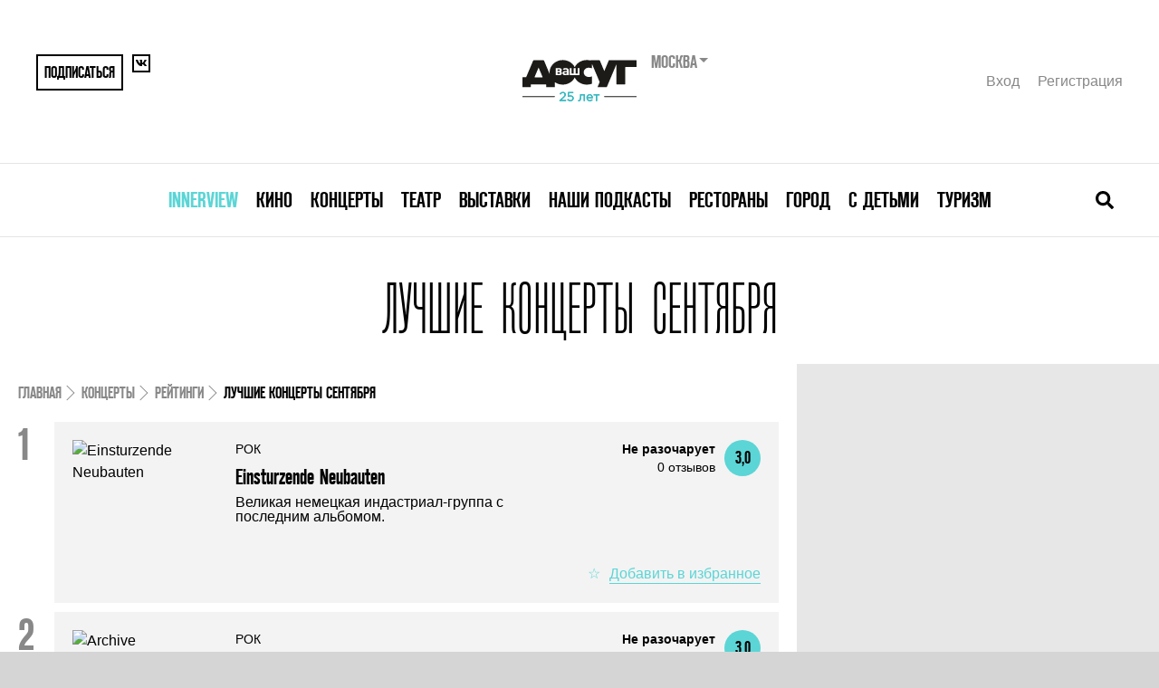

--- FILE ---
content_type: text/html; charset=UTF-8
request_url: https://www.vashdosug.ru/concert/ranking/2424844/
body_size: 9291
content:
<!DOCTYPE html>
<html class="no-js" lang="ru">
<head>
    <script>document.documentElement.classList.remove('no-js')</script>

    <meta name="csrf-param" content="_csrf">
    <meta name="csrf-token" content="5V_hixDx8m63nn8EsnAmp4HxQ474aj_ZCpMMftinM6GjHKjRQtyXOYTVF0r2KFWf25ZyyKk6T7VD4WYJ4d5JyQ==">

    <meta charset="UTF-8">
    <meta name="google-site-verification" content="3DutPxKWzjlstzj6hcTQsORWY0GddgCHhpGjWT6lI88" />

    <title>Лучшие концерты сентября</title>
    <link rel="shortcut icon" href="/favicon.ico" type="image/x-icon">

            <link rel="alternate" media="only screen and (max-width: 640px)" href="//m.vashdosug.ru/concert/ranking/2424844/">
    
    <meta name="viewport" content="width=device-width, initial-scale=1, user-scalable=0">

    <!-- Google Tag Manager -->
    <script>(function(w,d,s,l,i){w[l]=w[l]||[];w[l].push({'gtm.start':
          new Date().getTime(),event:'gtm.js'});var f=d.getElementsByTagName(s)[0],
        j=d.createElement(s),dl=l!='dataLayer'?'&l='+l:'';j.async=true;j.src=
        'https://www.googletagmanager.com/gtm.js?id='+i+dl;f.parentNode.insertBefore(j,f);
      })(window,document,'script','dataLayer','GTM-MBD9ZBJ');</script>
    <!-- End Google Tag Manager -->

            <link rel="stylesheet" href="/resources/css/main-fea69bcb61.css" media="all">
    
            <script src="//yastatic.net/pcode/adfox/loader.js" crossorigin="anonymous"></script>
        <script src="/static/frontend/js/adfox.asyn.code.scroll.js" async></script>
        <script src="/static/frontend/js/adfox.asyn.code.ver3.js" async></script>
    
    <script> window.modernVersion = true; window.currentUser = null</script>

                <meta name="title" content="Лучшие концерты сентября">
<meta name="description" content="Лучшие концерты сентября">
<meta property="fb:app_id" content="118544371644579">
<meta property="og:title" content="Лучшие концерты сентября">
<meta property="og:description" content="">
<meta property="og:url" content="https:/msk/concert/ranking/2424844/">
<meta property="og:image" content="/random/560x292/eb9b9c/">
<meta name="keywords" content="Лучшие концерты сентября">
<link href="//www.vashdosug.ru/msk/concert/ranking/2424844/" rel="canonical">
<link href="/random/560x292/eb9b9c/" rel="image_src">    
    </head>
<body class="vd-body">

            <!--AdFox START--> <!--yandex_rybalchenko@vashdosug.ru-->
        <!--Площадка: Vashdosug / * / *-->
        <!--Тип баннера: Брендирование_десктоп-->
        <!--Расположение: <верх страницы>-->
        <div id="adfox_159163732804629147"></div>
        <script>
            window.Ya.adfoxCode.create({
                ownerId: 335945,
                containerId: 'adfox_159163732804629147',
                params: {
                    pp: 'g',
                    ps: 'dwny',
                    p2: 'gvxz',
					pk: window.adFoxPk,
					puid1: window.mixedBrw,
					puid2: window.mixedScenario
                }
            });
        </script>
    
    <!-- tns-counter.ru -->
<script type="text/javascript">
(new Image()).src = '//www.tns-counter.ru/V13a***R>' + document.referrer.replace(/\*/g,'%2a') + '*rdwmedia_ru/ru/UTF-8/tmsec=vashdosug_site/' + Math.round(Math.random()*1E9);
</script>
<noscript>
	<img src="http://www.tns-counter.ru/V13a****rdwmedia_ru/ru/UTF-8/tmsec=vashdosug_site/" width="1" height="1" alt="" />
</noscript>
<!--/ tns-counter.ru -->            <!-- Yandex.Metrika counter -->
<script type="text/javascript">
var yaParams = { pk: window.adFoxPk };
</script>

<!-- Yandex.Metrika counter -->
<script type="text/javascript" >
   (function(m,e,t,r,i,k,a){m[i]=m[i]||function(){(m[i].a=m[i].a||[]).push(arguments)};
   m[i].l=1*new Date();k=e.createElement(t),a=e.getElementsByTagName(t)[0],k.async=1,k.src=r,a.parentNode.insertBefore(k,a)})
   (window, document, "script", "https://mc.yandex.ru/metrika/tag.js", "ym");

   ym(9722899, "init", {
        clickmap:true,
        trackLinks:true,
        accurateTrackBounce:true,
        webvisor:true,
        params:window.yaParams||{ }
   });
</script>
<noscript><div><img src="https://mc.yandex.ru/watch/9722899" style="position:absolute; left:-9999px;" alt="" /></div></noscript>
<!-- /Yandex.Metrika counter -->        <!--LiveInternet counter-->
<script type="text/javascript">
new Image().src = '//counter.yadro.ru/hit?t52.1;r'+
escape(document.referrer)+((typeof(screen)=='undefined')?'':
';s'+screen.width+'*'+screen.height+'*'+(screen.colorDepth?
screen.colorDepth:screen.pixelDepth))+';u'+escape(document.URL)+
';h'+escape(document.title.substring(0,150))+';'+Math.random()
</script>
<!--/LiveInternet-->    <!-- Rating@Mail.ru counter -->
<script type="text/javascript">
var _tmr = window._tmr || (window._tmr = []);
_tmr.push({id: "321196", type: "pageView", start: (new Date()).getTime()});
(function (d, w, id) {
  if (d.getElementById(id)) return;
  var ts = d.createElement("script"); ts.type = "text/javascript"; ts.async = true; ts.id = id;
  ts.src = "https://top-fwz1.mail.ru/js/code.js";
  var f = function () {var s = d.getElementsByTagName("script")[0]; s.parentNode.insertBefore(ts, s);};
  if (w.opera == "[object Opera]") { d.addEventListener("DOMContentLoaded", f, false); } else { f(); }
})(document, window, "topmailru-code");
</script><noscript><div>
<img src="https://top-fwz1.mail.ru/counter?id=321196;js=na" style="border:0;position:absolute;left:-9999px;" alt="Top.Mail.Ru" />
</div></noscript>
<!-- //Rating@Mail.ru counter -->

    
	
    
    


<div class="vd-header-mobile">
    <div class="vd-header-mobile__container">
        <div class="vd-header-mobile__control">
            <a href="/" class="vd-header-mobile__logo">
                <i class="vd-svg-icon vd-svg-icon_main-logo"></i>
            </a>
            <button class="vd-header-mobile__control-button vd-header-mobile__search-button">
                <i class="vd-svg-icon vd-svg-icon_search"></i>
            </button>
            <button class="vd-header-mobile__control-button vd-header-mobile__burger-button">
                <i class="vd-svg-icon vd-svg-icon_bars"></i>
            </button>
        </div>
        <div class="vd-header-mobile__search">
            <input type="text" class="vd-searchbar__input vd-searchbar__input-mobile" placeholder="Поиск лучших собыйти в москве">
        </div>
        <div class="vd-header-mobile__menu">
                            <div class="vd-header-mobile__menu-item">
                    <div class="vd-header-mobile__menu-dropdown">
                        <a data-oj-ga-click="event,menu,clickinterview" href="/msk/interview/">Innerview</a>
                    </div>

                                    </div>
                            <div class="vd-header-mobile__menu-item">
                    <div class="vd-header-mobile__menu-dropdown">
                        <a data-oj-ga-click="event,menu,clickcinema" href="/cinema/">Кино</a>
                    </div>

                                            <div class="vd-header-mobile__link-container">
                                                            <a data-oj-ga-click="event,menu,clickplaces" href="/msk/cinema/places/" class="vd-header-mobile__link">Кинотеатры</a>
                                                            <a data-oj-ga-click="event,menu,clickranking" href="/msk/cinema/ranking/" class="vd-header-mobile__link">Рейтинги</a>
                                                            <a data-oj-ga-click="event,menu,clickrankingBest" href="/cinema/ranking/best/" class="vd-header-mobile__link">Лучшие рейтинги фильмов</a>
                                                            <a data-oj-ga-click="event,menu,clickmovies" href="/cinema/movies/" class="vd-header-mobile__link">Каталог фильмов</a>
                                                            <a data-oj-ga-click="event,menu,clickserials" href="/cinema/serials/" class="vd-header-mobile__link">Каталог сериалов</a>
                                                            <a data-oj-ga-click="event,menu,clicklabels" href="/cinema/label/" class="vd-header-mobile__link">Подборки по темам</a>
                                                            <a data-oj-ga-click="event,menu,click" href="/persons/cinema/" class="vd-header-mobile__link">Каталог персон</a>
                                                            <a data-oj-ga-click="event,menu,clickarticles" href="/msk/cinema/articles/" class="vd-header-mobile__link">Обзоры и статьи</a>
                                                    </div>
                                    </div>
                            <div class="vd-header-mobile__menu-item">
                    <div class="vd-header-mobile__menu-dropdown">
                        <a data-oj-ga-click="event,menu,clickconcert" href="/msk/concert/">Концерты</a>
                    </div>

                                            <div class="vd-header-mobile__link-container">
                                                            <a data-oj-ga-click="event,menu,clickschedule" href="/msk/concert/schedule/" class="vd-header-mobile__link">Концертная афиша</a>
                                                            <a data-oj-ga-click="event,menu,clickplaces" href="/msk/concert/places/" class="vd-header-mobile__link">Концертные залы и клубы</a>
                                                            <a data-oj-ga-click="event,menu,clickfestivals" href="/msk/concert/festivals/" class="vd-header-mobile__link">Фестивали</a>
                                                            <a data-oj-ga-click="event,menu,clickranking" href="/msk/concert/ranking/" class="vd-header-mobile__link">Рейтинги</a>
                                                            <a data-oj-ga-click="event,menu,clickarticles" href="/msk/concert/articles/" class="vd-header-mobile__link">Статьи</a>
                                                    </div>
                                    </div>
                            <div class="vd-header-mobile__menu-item">
                    <div class="vd-header-mobile__menu-dropdown">
                        <a data-oj-ga-click="event,menu,clicktheatre" href="/msk/theatre/">Театр</a>
                    </div>

                                            <div class="vd-header-mobile__link-container">
                                                            <a data-oj-ga-click="event,menu,clickschedule" href="/msk/theatre/schedule/" class="vd-header-mobile__link">Театральная афиша</a>
                                                            <a data-oj-ga-click="event,menu,clickplaces" href="/msk/theatre/places/" class="vd-header-mobile__link">Каталог театров</a>
                                                            <a data-oj-ga-click="event,menu,clickfestivals" href="/msk/theatre/festivals/" class="vd-header-mobile__link">Фестивали</a>
                                                            <a data-oj-ga-click="event,menu,clickpersons" href="/msk/persons/theatre/" class="vd-header-mobile__link">Каталог персон</a>
                                                            <a data-oj-ga-click="event,menu,clickranking" href="/msk/theatre/ranking/" class="vd-header-mobile__link">Рейтинги</a>
                                                            <a data-oj-ga-click="event,menu,clickarticles" href="/msk/theatre/articles/" class="vd-header-mobile__link">Статьи</a>
                                                    </div>
                                    </div>
                            <div class="vd-header-mobile__menu-item">
                    <div class="vd-header-mobile__menu-dropdown">
                        <a data-oj-ga-click="event,menu,clickexhibition" href="/msk/exhibition/">Выставки</a>
                    </div>

                                            <div class="vd-header-mobile__link-container">
                                                            <a data-oj-ga-click="event,menu,clickschedule" href="/msk/exhibition/schedule/" class="vd-header-mobile__link">Афиша выставок</a>
                                                            <a data-oj-ga-click="event,menu,clickplaces" href="/msk/exhibition/places/" class="vd-header-mobile__link">Музеи и галереи</a>
                                                            <a data-oj-ga-click="event,menu,clickranking" href="/msk/exhibition/ranking/" class="vd-header-mobile__link">Рейтинги</a>
                                                            <a data-oj-ga-click="event,menu,clickarticles" href="/msk/exhibition/articles/" class="vd-header-mobile__link">Статьи</a>
                                                    </div>
                                    </div>
                            <div class="vd-header-mobile__menu-item">
                    <div class="vd-header-mobile__menu-dropdown">
                        <a data-oj-ga-click="event,menu,clickpodcasts" href="/msk/podcasts/">Наши подкасты</a>
                    </div>

                                    </div>
                            <div class="vd-header-mobile__menu-item">
                    <div class="vd-header-mobile__menu-dropdown">
                        <a data-oj-ga-click="event,menu,clickrestaurant" href="/msk/restaurant/">Рестораны</a>
                    </div>

                                            <div class="vd-header-mobile__link-container">
                                                            <a data-oj-ga-click="event,menu,clickplaces" href="/msk/restaurant/places/" class="vd-header-mobile__link">Каталог ресторанов</a>
                                                            <a data-oj-ga-click="event,menu,clickranking" href="/msk/restaurant/ranking/" class="vd-header-mobile__link">Рейтинги</a>
                                                            <a data-oj-ga-click="event,menu,clickotzyvy" href="/msk/restaurant/otzyvy/" class="vd-header-mobile__link">Отзывы</a>
                                                            <a data-oj-ga-click="event,menu,clickreviews" href="/msk/restaurant/reviews/" class="vd-header-mobile__link">Рецензии</a>
                                                            <a data-oj-ga-click="event,menu,clickarticles" href="/msk/restaurant/articles/" class="vd-header-mobile__link">Статьи</a>
                                                            <a data-oj-ga-click="event,menu,clicknews" href="/msk/restaurant/news/" class="vd-header-mobile__link">Новости</a>
                                                    </div>
                                    </div>
                            <div class="vd-header-mobile__menu-item">
                    <div class="vd-header-mobile__menu-dropdown">
                        <a data-oj-ga-click="event,menu,clickcity" href="/msk/city/">Город</a>
                    </div>

                                            <div class="vd-header-mobile__link-container">
                                                            <a data-oj-ga-click="event,menu,clickplaces" href="/msk/city/places/" class="vd-header-mobile__link">Места</a>
                                                            <a data-oj-ga-click="event,menu,clickranking" href="/msk/city/ranking/" class="vd-header-mobile__link">Рейтинги</a>
                                                            <a data-oj-ga-click="event,menu,clickarticles" href="/msk/city/articles/" class="vd-header-mobile__link">Статьи</a>
                                                    </div>
                                    </div>
                            <div class="vd-header-mobile__menu-item">
                    <div class="vd-header-mobile__menu-dropdown">
                        <a data-oj-ga-click="event,menu,clickchildren" href="/msk/children/">С детьми</a>
                    </div>

                                            <div class="vd-header-mobile__link-container">
                                                            <a data-oj-ga-click="event,menu,clickschedule" href="/msk/children/schedule/" class="vd-header-mobile__link">Афиша</a>
                                                            <a data-oj-ga-click="event,menu,clickplaces" href="/msk/children/places/" class="vd-header-mobile__link">Места</a>
                                                            <a data-oj-ga-click="event,menu,clickarticles" href="/msk/children/articles/" class="vd-header-mobile__link">Статьи</a>
                                                    </div>
                                    </div>
                            <div class="vd-header-mobile__menu-item">
                    <div class="vd-header-mobile__menu-dropdown">
                        <a data-oj-ga-click="event,menu,clicktravel" href="/msk/travel/">Туризм</a>
                    </div>

                                            <div class="vd-header-mobile__link-container">
                                                            <a data-oj-ga-click="event,menu,clickarticles" href="/msk/travel/articles/" class="vd-header-mobile__link">Статьи</a>
                                                    </div>
                                    </div>
            
            <div class="vd-header-mobile__user">
                <a href="#" data-modal="/auth/signin-form/" class="vd-header__user-link">Вход</a>
                <a href="#" data-modal="/auth/signup-form/" class="vd-header__user-link">Регистрация</a>
            </div>

            
<div class="region-switcher">
    <div class="title">Москва        <ul>
                            <li><a href="/site/change-city/?cityID=2">Санкт-Петербург</a></li>
                            <li><a href="/site/change-city/?cityID=3">Ярославль</a></li>
                    </ul>
    </div>
</div>        </div>
    </div>
</div>

    <div class="vd-container">
        <div class="vd-header">
            <div class="vd-header__container">
                
                <div class="vd-header__top">
                    <div class="vd-header__share">
                                                    <button data-modal="/auth/signup-form/" class="vd-header__share-button vd-header__share-button--big">Подписаться</button>
                                                <a href="https://vk.com/vashdosug" target="_blank" class="vd-header__share-button">
                            <i class="vd-svg-icon vd-svg-icon_vk"></i>
                        </a>
                                            </div>
                    <div class="vd-header__logo">
                        <div class="vd-header__logo-container">
                            <a href="/"><img src="/s/logo/vd_25let_black.svg" height="60" alt="Ваш Досуг"></a>
                            <form action="/site/change-city/" class="vd-header__city-select-container">
                                <div class="vd-header__city-select">
                                    Москва                                </div>

                                <select title="Выбор города" name="cityID" onchange="this.parentNode.submit();">
                                                                            <option value="1" selected>
                                            Москва                                        </option>
                                                                            <option value="2" >
                                            Санкт-Петербург                                        </option>
                                                                            <option value="3" >
                                            Ярославль                                        </option>
                                                                    </select>
                            </form>
                        </div>
                    </div>
                    <div class="vd-header__user">
                                                    <a href="#" data-modal="/auth/signin-form/" class="vd-header__user-link">Вход</a>
                            <a href="#" data-modal="/auth/signup-form/" class="vd-header__user-link">Регистрация</a>
                                            </div>
                </div>
                <div class="vd-header__bottom">
                    

<nav class="vd-menu">
            <div class="vd-menu__item">
            <a class="vd-menu__menu-link" href="/msk/interview/" style="color: #5bd5d6">Innerview</a>
                    </div>
            <div class="vd-menu__item">
            <a class="vd-menu__menu-link" href="/cinema/" style="">Кино</a>
                    </div>
            <div class="vd-menu__item">
            <a class="vd-menu__menu-link" href="/msk/concert/" style="">Концерты</a>
                    </div>
            <div class="vd-menu__item">
            <a class="vd-menu__menu-link" href="/msk/theatre/" style="">Театр</a>
                    </div>
            <div class="vd-menu__item">
            <a class="vd-menu__menu-link" href="/msk/exhibition/" style="">Выставки</a>
                    </div>
            <div class="vd-menu__item">
            <a class="vd-menu__menu-link" href="/msk/podcasts/" style="">Наши подкасты</a>
                    </div>
            <div class="vd-menu__item">
            <a class="vd-menu__menu-link" href="/msk/restaurant/" style="">Рестораны</a>
                    </div>
            <div class="vd-menu__item">
            <a class="vd-menu__menu-link" href="/msk/city/" style="">Город</a>
                    </div>
            <div class="vd-menu__item">
            <a class="vd-menu__menu-link" href="/msk/children/" style="">С детьми</a>
                    </div>
            <div class="vd-menu__item">
            <a class="vd-menu__menu-link" href="/msk/travel/" style="">Туризм</a>
                    </div>
    </nav>
                    <div class="vd-searchbar">
                        <form action="/s/concert/" class="vd-searchbar__container">
                            <input type="text" name="q" class="vd-searchbar__input vd-searchbar__input-desktop" placeholder="Поиск лучших собыйти в москве">
                        </form>
                        <button class="vd-searchbar__close-button">
                            <i class="vd-svg-icon vd-svg-icon_times"></i>
                        </button>
                        <button class="vd-searchbar__open-button">
                            <i class="vd-svg-icon vd-svg-icon_search"></i>
                        </button>
                    </div>
                </div>
            </div>
        </div>

        
        <div class="vd-content">
                            <div class="vd-main-banner">
                    <!--AdFox START-->
<!--yandex_rybalchenko@vashdosug.ru-->
<!--Площадка: Vashdosug / * / *-->
<!--Тип баннера: Перетяжка 100%-->
<!--Расположение: <верх страницы>-->
<div id="adfox_158982095694145637"></div>
<script>
    window.Ya.adfoxCode.create({
        ownerId: 335945,
        containerId: 'adfox_158982095694145637',
        params: {
            pp: 'g',
            ps: 'dwny',
            p2: 'y',
            pk: window.adFoxPk
        }
    });
</script>                </div>
            
            
<h1 class="vd-content__header">Лучшие концерты сентября</h1>

<main class="evt-content">
    <div class="evt-content__inner ">

        <!-- Breadcrumbs -->
        <script type="application/ld+json">{"@context":"https:\/\/schema.org","@type":"BreadcrumbList","itemListElement":[{"@type":"ListItem","position":1,"name":"Концерты","item":"https:\/\/www.vashdosug.ru\/msk\/concert\/"},{"@type":"ListItem","position":2,"name":"Рейтинги","item":"https:\/\/www.vashdosug.ru\/msk\/concert\/ranking\/"},{"@type":"ListItem","position":3,"name":"Лучшие концерты сентября","item":"https:\/\/www.vashdosug.ru\/concert\/ranking\/2424844\/"}]}</script><nav class="evt-breadcrumbs"><span class="evt-breadcrumbs__link"><a href="/">Главная</a></span><span class="evt-breadcrumbs__link"><a href="/msk/concert/">Концерты</a></span><span class="evt-breadcrumbs__link"><a href="/msk/concert/ranking/">Рейтинги</a></span><span class="evt-breadcrumbs__link evt-breadcrumbs__link--active">Лучшие концерты сентября</span></nav>        <div class="article">
                    </div>

        <div id="w0" class="vd-catalog vd-catalog_ranking" style="counter-reset: ranking 0;"><div class="vd-catalog__entries"><div class="vd-catalog__entity" data-key="0">

<div class="vd-catalog-entity">
    <div class="vd-catalog-entity__image">
        <a href="/msk/concert/performance/547989/" class="desktop-aspect-160x160 mobile-aspect-360x160">
            <picture class="aspect-content">
                <source media="(max-width: 959px)" data-srcset="/random/360x160/c5c4b4/">
                <source media="(min-width: 960px)" data-srcset="/random/160x160/5c1bc7/">
                <img class="lazy" data-src="/random/160x160/744395/" alt="Einsturzende Neubauten">
            </picture>

            <noscript>
                <picture class="aspect-content">
                    <source media="(max-width: 959px)" srcset="/random/360x160/aa5507/">
                    <source media="(min-width: 960px)" srcset="/random/160x160/5eacb6/">
                    <img src="/random/160x160/80c917/" alt="Einsturzende Neubauten">
                </picture>
            </noscript>

                    </a>

            </div>
    <div class="vd-catalog-entity__meta">

        <div class="vd-catalog-entity__meta-inner">
            <div class="vd-catalog-entity__type">
                                    рок                            </div>

            <h2 class="vd-catalog-entity__title">
                <a href="/msk/concert/performance/547989/">Einsturzende Neubauten</a>
            </h2>

            <div class="vd-catalog-entity__lead">
                <span class="entity-rating">
                    3,0                </span>

                Великая немецкая индастриал-группа с последним альбомом.
                            </div>

                                        
            <div class="vd-catalog-entity__button-tickets"></div>
        </div>
        <div class="vd-catalog-entity__aside">
            <div class="vd-catalog-entity__rating">
                                <ul>
                    <li>
                        <strong data-rate="3">
                            Не разочарует                        </strong>
                    </li>
                    <li>
                                                
                                                    0 отзывов                                            </li>
                                    </ul>
                <div class="entity-rating">
                    3,0                </div>
            </div>

                            <div class="vd-catalog-entity__aside-button-tickets"></div>
            
            
<button class="evt-sharing__add-to-favorites "
        data-favorite="91651" data-add-text="Добавить в избранное"
        data-added-text="В избранном"></button>        </div>
    </div>


</div>


</div>
<div class="vd-catalog__entity" data-key="1">

<div class="vd-catalog-entity">
    <div class="vd-catalog-entity__image">
        <a href="/msk/concert/performance/610945/" class="desktop-aspect-160x160 mobile-aspect-360x160">
            <picture class="aspect-content">
                <source media="(max-width: 959px)" data-srcset="/random/360x160/c57f8d/">
                <source media="(min-width: 960px)" data-srcset="/random/160x160/59651a/">
                <img class="lazy" data-src="/random/160x160/7f9764/" alt="Archive">
            </picture>

            <noscript>
                <picture class="aspect-content">
                    <source media="(max-width: 959px)" srcset="/random/360x160/d440dd/">
                    <source media="(min-width: 960px)" srcset="/random/160x160/35e69d/">
                    <img src="/random/160x160/0db615/" alt="Archive">
                </picture>
            </noscript>

                    </a>

            </div>
    <div class="vd-catalog-entity__meta">

        <div class="vd-catalog-entity__meta-inner">
            <div class="vd-catalog-entity__type">
                                    рок                            </div>

            <h2 class="vd-catalog-entity__title">
                <a href="/msk/concert/performance/610945/">Archive</a>
            </h2>

            <div class="vd-catalog-entity__lead">
                <span class="entity-rating">
                    3,0                </span>

                Лондонская группа, которую любит Милен Фармер, везет новый альбом.
                            </div>

                                        
            <div class="vd-catalog-entity__button-tickets"></div>
        </div>
        <div class="vd-catalog-entity__aside">
            <div class="vd-catalog-entity__rating">
                                <ul>
                    <li>
                        <strong data-rate="3">
                            Не разочарует                        </strong>
                    </li>
                    <li>
                                                
                                                    0 отзывов                                            </li>
                                    </ul>
                <div class="entity-rating">
                    3,0                </div>
            </div>

                            <div class="vd-catalog-entity__aside-button-tickets"></div>
            
            
<button class="evt-sharing__add-to-favorites "
        data-favorite="2415842" data-add-text="Добавить в избранное"
        data-added-text="В избранном"></button>        </div>
    </div>


</div>


</div>
<div class="vd-catalog__entity" data-key="2">

<div class="vd-catalog-entity">
    <div class="vd-catalog-entity__image">
        <a href="/msk/concert/performance/2424160/" class="desktop-aspect-160x160 mobile-aspect-360x160">
            <picture class="aspect-content">
                <source media="(max-width: 959px)" data-srcset="/random/360x160/a34edf/">
                <source media="(min-width: 960px)" data-srcset="/random/160x160/f3c9c4/">
                <img class="lazy" data-src="/random/160x160/b15e6d/" alt="Зимавсегда">
            </picture>

            <noscript>
                <picture class="aspect-content">
                    <source media="(max-width: 959px)" srcset="/random/360x160/e97ba9/">
                    <source media="(min-width: 960px)" srcset="/random/160x160/6c4e57/">
                    <img src="/random/160x160/bc9cd0/" alt="Зимавсегда">
                </picture>
            </noscript>

                    </a>

            </div>
    <div class="vd-catalog-entity__meta">

        <div class="vd-catalog-entity__meta-inner">
            <div class="vd-catalog-entity__type">
                                    инди                            </div>

            <h2 class="vd-catalog-entity__title">
                <a href="/msk/concert/performance/2424160/">Зимавсегда</a>
            </h2>

            <div class="vd-catalog-entity__lead">
                <span class="entity-rating">
                    3,0                </span>

                Презентация одного из лучших русских альбомов 2015-го — «Кажется важным».
                            </div>

                                        
            <div class="vd-catalog-entity__button-tickets"></div>
        </div>
        <div class="vd-catalog-entity__aside">
            <div class="vd-catalog-entity__rating">
                                <ul>
                    <li>
                        <strong data-rate="3">
                            Не разочарует                        </strong>
                    </li>
                    <li>
                                                
                                                    0 отзывов                                            </li>
                                    </ul>
                <div class="entity-rating">
                    3,0                </div>
            </div>

                            <div class="vd-catalog-entity__aside-button-tickets"></div>
            
            
<button class="evt-sharing__add-to-favorites "
        data-favorite="2424160" data-add-text="Добавить в избранное"
        data-added-text="В избранном"></button>        </div>
    </div>


</div>


</div>
<div class="vd-catalog__entity" data-key="3">

<div class="vd-catalog-entity">
    <div class="vd-catalog-entity__image">
        <a href="/msk/concert/performance/2424270/" class="desktop-aspect-160x160 mobile-aspect-360x160">
            <picture class="aspect-content">
                <source media="(max-width: 959px)" data-srcset="/random/360x160/f79b33/">
                <source media="(min-width: 960px)" data-srcset="/random/160x160/84ca9e/">
                <img class="lazy" data-src="/random/160x160/7c8c84/" alt="Rick Ross">
            </picture>

            <noscript>
                <picture class="aspect-content">
                    <source media="(max-width: 959px)" srcset="/random/360x160/aca673/">
                    <source media="(min-width: 960px)" srcset="/random/160x160/3f3f11/">
                    <img src="/random/160x160/37b5fc/" alt="Rick Ross">
                </picture>
            </noscript>

                    </a>

            </div>
    <div class="vd-catalog-entity__meta">

        <div class="vd-catalog-entity__meta-inner">
            <div class="vd-catalog-entity__type">
                                    рэп                            </div>

            <h2 class="vd-catalog-entity__title">
                <a href="/msk/concert/performance/2424270/">Rick Ross</a>
            </h2>

            <div class="vd-catalog-entity__lead">
                <span class="entity-rating">
                    3,0                </span>

                Невероятно оригинальный и очень скандальный рэпер-тяжеловес.
                            </div>

                                        
            <div class="vd-catalog-entity__button-tickets"></div>
        </div>
        <div class="vd-catalog-entity__aside">
            <div class="vd-catalog-entity__rating">
                                <ul>
                    <li>
                        <strong data-rate="3">
                            Не разочарует                        </strong>
                    </li>
                    <li>
                                                
                                                    0 отзывов                                            </li>
                                    </ul>
                <div class="entity-rating">
                    3,0                </div>
            </div>

                            <div class="vd-catalog-entity__aside-button-tickets"></div>
            
            
<button class="evt-sharing__add-to-favorites "
        data-favorite="2424270" data-add-text="Добавить в избранное"
        data-added-text="В избранном"></button>        </div>
    </div>


</div>


</div>
<div class="vd-catalog__entity" data-key="4">

<div class="vd-catalog-entity">
    <div class="vd-catalog-entity__image">
        <a href="/msk/concert/performance/2424740/" class="desktop-aspect-160x160 mobile-aspect-360x160">
            <picture class="aspect-content">
                <source media="(max-width: 959px)" data-srcset="/random/360x160/de954e/">
                <source media="(min-width: 960px)" data-srcset="/random/160x160/034acb/">
                <img class="lazy" data-src="/random/160x160/cefbbb/" alt="Олафур Арналдс">
            </picture>

            <noscript>
                <picture class="aspect-content">
                    <source media="(max-width: 959px)" srcset="/random/360x160/b61bfc/">
                    <source media="(min-width: 960px)" srcset="/random/160x160/73c001/">
                    <img src="/random/160x160/f60e4e/" alt="Олафур Арналдс">
                </picture>
            </noscript>

                    </a>

            </div>
    <div class="vd-catalog-entity__meta">

        <div class="vd-catalog-entity__meta-inner">
            <div class="vd-catalog-entity__type">
                                    классика                            </div>

            <h2 class="vd-catalog-entity__title">
                <a href="/msk/concert/performance/2424740/">Олафур Арналдс</a>
            </h2>

            <div class="vd-catalog-entity__lead">
                <span class="entity-rating">
                    3,0                </span>

                Востребованный артист из Исландии с музыкой Шопена.
                            </div>

                                        
            <div class="vd-catalog-entity__button-tickets"></div>
        </div>
        <div class="vd-catalog-entity__aside">
            <div class="vd-catalog-entity__rating">
                                <ul>
                    <li>
                        <strong data-rate="3">
                            Не разочарует                        </strong>
                    </li>
                    <li>
                                                
                                                    0 отзывов                                            </li>
                                    </ul>
                <div class="entity-rating">
                    3,0                </div>
            </div>

                            <div class="vd-catalog-entity__aside-button-tickets"></div>
            
            
<button class="evt-sharing__add-to-favorites "
        data-favorite="2424740" data-add-text="Добавить в избранное"
        data-added-text="В избранном"></button>        </div>
    </div>


</div>


</div></div></div>
        
        

            </div>
    <div class="evt-content__banner evt-banner-area">
        <div class="evt-banner-area__container js-scroll-banner">
                                        <div class="sidebar-banners" data-vd-sidebar-banners>
            <div class="inner-banner x-banner" ng-class="{current:bnr==0,bottom:bottom==1,fixed:fixed==1}">
            <!--AdFox START-->
<!--yandex_rybalchenko@vashdosug.ru-->
<!--Площадка: Vashdosug / * / *-->
<!--Тип баннера: 300x600_top-->
<!--Расположение: <верх страницы>-->
<div id="adfox_158982469904888175"></div>
<script>
    window.Ya.adfoxCode.create({
        ownerId: 335945,
        containerId: 'adfox_158982469904888175',
        params: {
            pp: 'g',
            ps: 'dwny',
            p2: 'gvfr',
            pk: window.adFoxPk
        }
    });
</script>
        </div>
        <div class="inner-banner x-banner" ng-class="{current:bnr==1,bottom:bottom==1,fixed:fixed==1}">
            <!--AdFox START-->
<!--yandex_rybalchenko@vashdosug.ru-->
<!--Площадка: Vashdosug / * / *-->
<!--Тип баннера: 300x600_down-->
<!--Расположение: <низ страницы>-->
<div id="adfox_158982476832161556"></div>
<script>
    window.Ya.adfoxCode.create({
        ownerId: 335945,
        containerId: 'adfox_158982476832161556',
        params: {
            pp: 'i',
            ps: 'dwny',
            p2: 'grxj',
            pk: window.adFoxPk
        }
    });
</script>        </div>
    </div>                    </div>
    </div>
</main>



        </div>

        
        <div class="vd-footer__bottom vd-footer-bottom" style="background: white;margin-top: 25px;">
            <div class="vd-footer-bottom__copyrights">
                <noindex>
                    <div class="vd-footer-bottom__project-info" style="font-size: 18px">
                                    «ВашДосуг.RU/VashDosug.RU» зарегистрировано Федеральной службой по надзору в сфере связи, информационных технологий и массовых коммуникаций (Роскомнадзор). Св-во
            Эл № ФС 77—71066 от 13.09.2017.
            Учредитель: ООО «Досуг-Медиа». Издатель — ООО «Досуг-Медиа» (<a href="http://rdw-media.ru/personaldata" target="_blank">О персональных данных</a>)
                    </div>
                </noindex>
            </div>

            <div class="vd-footer-bottom__logo vd-footer-logo">
                <div class="vd-footer-logo__age-limit">18+</div>
                <a href="/"><img src="/modern/logo.svg" alt="ВашДосуг" width="207" height="51"></a>
            </div>
        </div>

                    <div class="vd-footer">
                            <div class="vd-footer__top-promo"></div>
                <div class="vd-footer__tags"></div>
                
                
                <div class="vd-footer__global-text vd-footer__global-text_empty"></div>
            
            <div class="vd-footer__sitemap">
                <div class="vd-footer__sitemap-logo vd-footer-logo">
                    <div class="vd-footer-logo__age-limit">18+</div>
                    <a href="/"><img src="/s/logo/vd_25let_black.svg" alt="ВашДосуг" width="207" height="90"></a>
                </div>

                <ul class="bottom-menu">
            <li>
            <a href="/cinema/">Кино</a>                            <div>
                                            <a href="/msk/cinema/places/">Кинотеатры</a><br>                                            <a href="/msk/cinema/ranking/">Рейтинги</a><br>                                            <a href="/cinema/ranking/best/">Лучшие рейтинги фильмов</a><br>                                            <a href="/cinema/movies/">Каталог фильмов</a><br>                                            <a href="/cinema/serials/">Каталог сериалов</a><br>                                            <a href="/cinema/label/">Подборки по темам</a><br>                                            <a href="/persons/cinema/">Каталог персон</a><br>                                            <a href="/msk/cinema/articles/">Обзоры и статьи</a><br>                                    </div>
                    </li>
            <li>
            <a href="/msk/concert/">Концерты</a>                            <div>
                                            <a href="/msk/concert/schedule/">Концертная афиша</a><br>                                            <a href="/msk/concert/places/">Концертные залы и клубы</a><br>                                            <a href="/msk/concert/festivals/">Фестивали</a><br>                                            <a href="/msk/concert/ranking/">Рейтинги</a><br>                                            <a href="/msk/concert/articles/">Статьи</a><br>                                    </div>
                    </li>
            <li>
            <a href="/msk/theatre/">Театр</a>                            <div>
                                            <a href="/msk/theatre/schedule/">Театральная афиша</a><br>                                            <a href="/msk/theatre/places/">Каталог театров</a><br>                                            <a href="/msk/theatre/festivals/">Фестивали</a><br>                                            <a href="/msk/persons/theatre/">Каталог персон</a><br>                                            <a href="/msk/theatre/ranking/">Рейтинги</a><br>                                            <a href="/msk/theatre/articles/">Статьи</a><br>                                    </div>
                    </li>
            <li>
            <a href="/msk/exhibition/">Выставки</a>                            <div>
                                            <a href="/msk/exhibition/schedule/">Афиша выставок</a><br>                                            <a href="/msk/exhibition/places/">Музеи и галереи</a><br>                                            <a href="/msk/exhibition/ranking/">Рейтинги</a><br>                                            <a href="/msk/exhibition/articles/">Статьи</a><br>                                    </div>
                    </li>
            <li>
            <a href="/msk/podcasts/">Наши подкасты</a>                    </li>
            <li>
            <a href="/msk/restaurant/">Рестораны</a>                            <div>
                                            <a href="/msk/restaurant/places/">Каталог ресторанов</a><br>                                            <a href="/msk/restaurant/ranking/">Рейтинги</a><br>                                            <a href="/msk/restaurant/otzyvy/">Отзывы</a><br>                                            <a href="/msk/restaurant/reviews/">Рецензии</a><br>                                            <a href="/msk/restaurant/articles/">Статьи</a><br>                                            <a href="/msk/restaurant/news/">Новости</a><br>                                    </div>
                    </li>
            <li>
            <a href="/msk/city/">Город</a>                            <div>
                                            <a href="/msk/city/places/">Места</a><br>                                            <a href="/msk/city/ranking/">Рейтинги</a><br>                                            <a href="/msk/city/articles/">Статьи</a><br>                                            <a href="/msk/fitnes_klub/places/">Фитнес-клубы</a><br>                                    </div>
                    </li>
            <li>
            <a href="/msk/children/">С детьми</a>                            <div>
                                            <a href="/msk/children/schedule/">Афиша</a><br>                                            <a href="/msk/children/places/">Места</a><br>                                            <a href="/msk/children/articles/">Статьи</a><br>                                    </div>
                    </li>
            <li>
            <a href="/msk/travel/">Туризм</a>                            <div>
                                            <a href="/msk/travel/articles/">Статьи</a><br>                                    </div>
                    </li>
    </ul>            </div>

            <div class="vd-footer__bottom vd-footer-bottom">
                <div class="vd-footer-bottom__copyrights">
                                <a href="/pages/team/">Команда</a>                <a href="/pages/adv/">Реклама на сайте</a>                <a href="/pages/partners/">Партнеры</a>                <a href="/pages/eula/">Пользовательское соглашение</a>    
                    
                </div>

            </div>
        </div>
            </div>

    
            <script src="/resources/js/vendor-7c9bbab830.js"></script>
        <script src="/resources/js/index-58e1e14d86.js"></script>

        <script src="https://msk.kassir.ru/start-frame.js"></script>    <script src="https://kassa.rambler.ru/s/widget/js/TicketManager.js"></script>    
    </body>
</html>



--- FILE ---
content_type: text/plain
request_url: https://www.google-analytics.com/j/collect?v=1&_v=j102&a=1056369567&t=pageview&_s=1&dl=https%3A%2F%2Fwww.vashdosug.ru%2Fconcert%2Franking%2F2424844%2F&ul=en-us%40posix&dt=%D0%9B%D1%83%D1%87%D1%88%D0%B8%D0%B5%20%D0%BA%D0%BE%D0%BD%D1%86%D0%B5%D1%80%D1%82%D1%8B%20%D1%81%D0%B5%D0%BD%D1%82%D1%8F%D0%B1%D1%80%D1%8F&sr=1280x720&vp=1280x720&_u=YGBACEABBAAAACAAI~&jid=499048288&gjid=334483809&cid=1785862925.1769430138&tid=UA-2143852-1&_gid=453197475.1769430138&_r=1&_slc=1&gtm=45He61m0n81MBD9ZBJv79100564za200zd79100564&gcd=13l3l3l3l1l1&dma=0&tag_exp=103116026~103200004~104527907~104528501~104684208~104684211~105391252~115938466~115938469~116682876~117041587~117042505&z=759327436
body_size: -450
content:
2,cG-ESFPEVMNBP